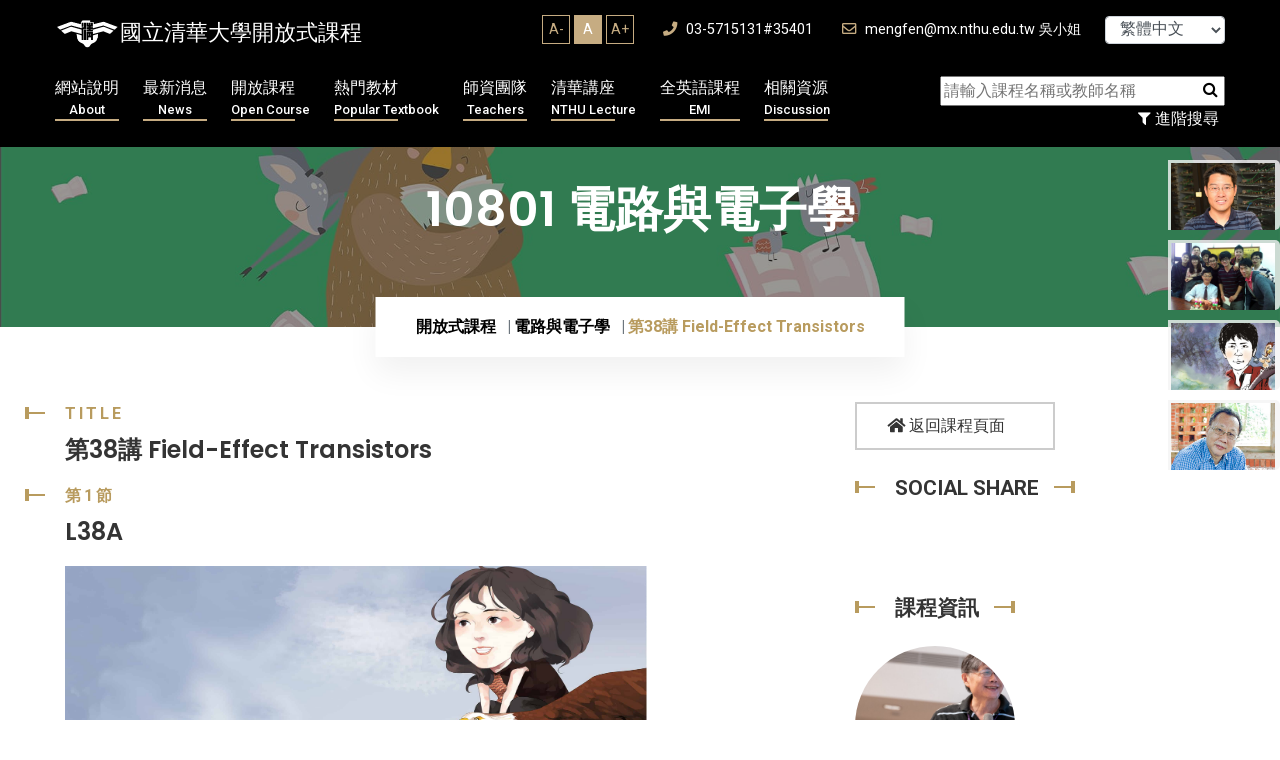

--- FILE ---
content_type: text/html; charset=UTF-8
request_url: https://ocw.nthu.edu.tw/ocw/index.php?page=currentUser
body_size: -75
content:
	 

122